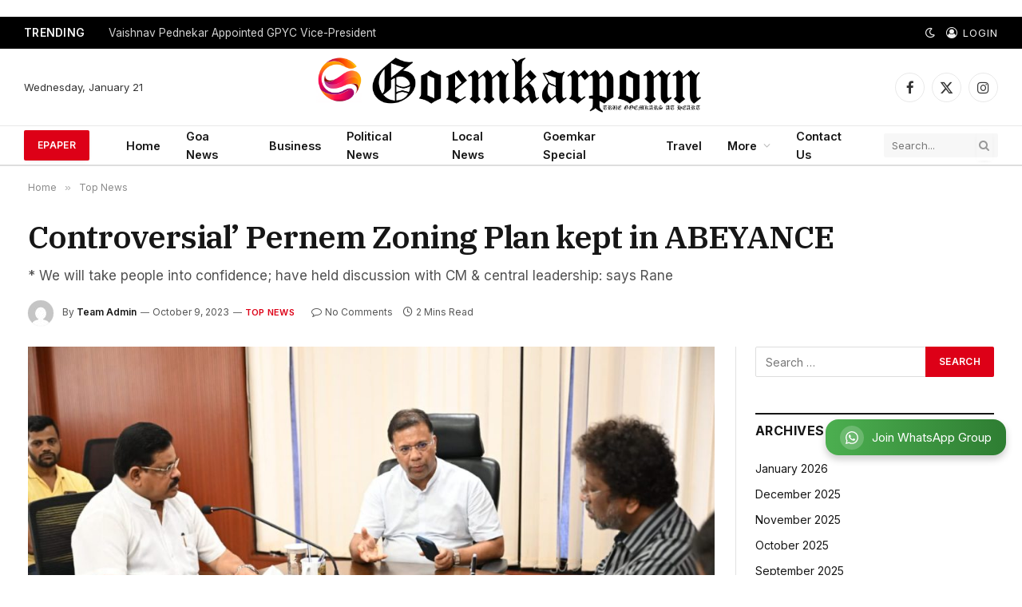

--- FILE ---
content_type: text/html; charset=utf-8
request_url: https://www.google.com/recaptcha/api2/aframe
body_size: 267
content:
<!DOCTYPE HTML><html><head><meta http-equiv="content-type" content="text/html; charset=UTF-8"></head><body><script nonce="V0TYUsa1_Fwkxg1g7YHDuw">/** Anti-fraud and anti-abuse applications only. See google.com/recaptcha */ try{var clients={'sodar':'https://pagead2.googlesyndication.com/pagead/sodar?'};window.addEventListener("message",function(a){try{if(a.source===window.parent){var b=JSON.parse(a.data);var c=clients[b['id']];if(c){var d=document.createElement('img');d.src=c+b['params']+'&rc='+(localStorage.getItem("rc::a")?sessionStorage.getItem("rc::b"):"");window.document.body.appendChild(d);sessionStorage.setItem("rc::e",parseInt(sessionStorage.getItem("rc::e")||0)+1);localStorage.setItem("rc::h",'1768973969517');}}}catch(b){}});window.parent.postMessage("_grecaptcha_ready", "*");}catch(b){}</script></body></html>